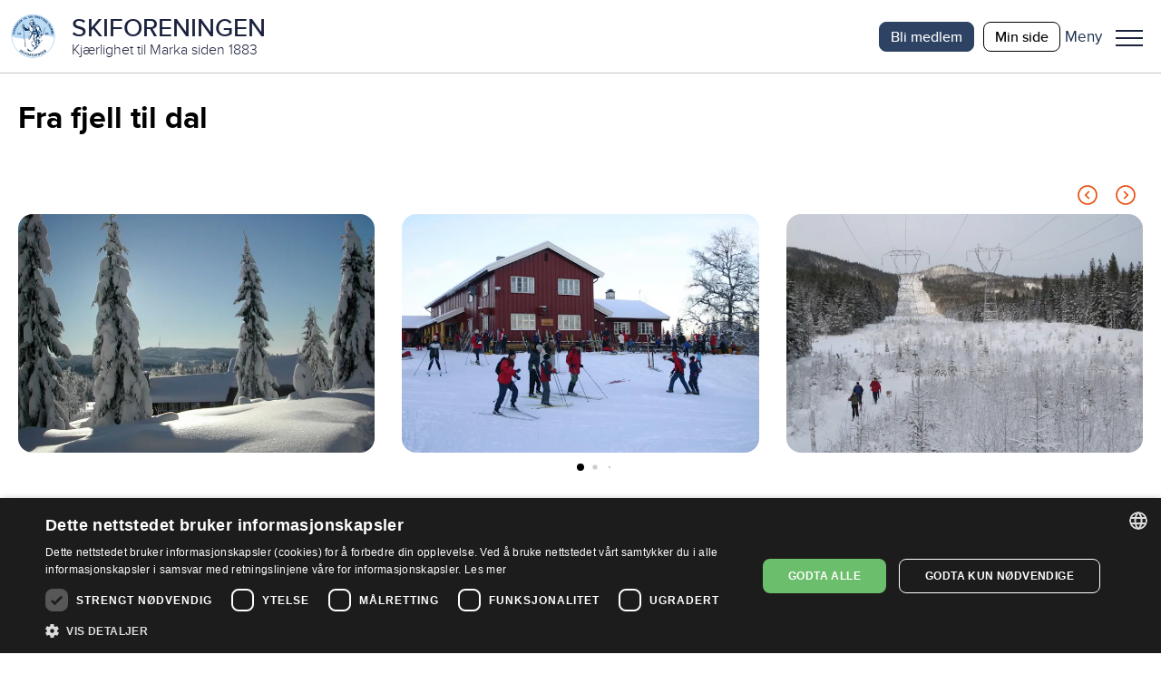

--- FILE ---
content_type: text/html; charset=utf-8
request_url: https://www.skiforeningen.no/utimarka/omrader/nordmarka-syd/turer/fra-fjell-til-dal/
body_size: 36566
content:


<!DOCTYPE html>
<html lang="no" class="no-js">
<head>
    <meta charset="utf-8" />
        <title>Fra fjell til dal | Skiforeningen</title>
    <script src="/js/jquery-3.7.1.min.js"></script>
    <script src="/js/jquery-ui.min.js"></script>
    



<meta property="og:title" content="Fra fjell til dal" />
<meta property="og:description" content="Fra fjell til dal" />
<meta property="og:type" content="website" />
<meta property="og:url" content="https://www.skiforeningen.no/utimarka/omrader/nordmarka-syd/turer/fra-fjell-til-dal/" />
<meta property="og:site_name" content="Skiforeningen" />
<meta property="og:locale" content="nb_NO" />
<meta name="theme-color" content="#B0D8F4" />

    <meta property="og:image" content="https://www.skiforeningen.no/UI/login/skiforeningen-logo.svg?width=1210&amp;height=0&amp;rsampler=bicubic&amp;compand=true" />

<meta name="twitter:card" content="summary" />
<meta name="twitter:site" content="skiforeningen" />
<meta name="twitter:creator" content="skiforeningen" />


<!-- Google Tag Manager -->
<script>(function(w,d,s,l,i){w[l]=w[l]||[];w[l].push({'gtm.start':
        new Date().getTime(),event:'gtm.js'});var f=d.getElementsByTagName(s)[0],
        j=d.createElement(s),dl=l!='dataLayer'?'&l='+l:'';j.async=true;j.src=
        'https://www.googletagmanager.com/gtm.js?id='+i+dl;f.parentNode.insertBefore(j,f);
})(window,document,'script','dataLayer','GTM-MSLJXN');</script>
<!-- End Google Tag Manager -->

    <link rel="stylesheet" href="/css/reset.css" />
    <link rel="stylesheet" href="/css/global.css" />
    <link rel="stylesheet" href="/css/new.css" />

<meta name="viewport" content="width=device-width, initial-scale=1">

<script>(function (H) { H.className = H.className.replace(/\bno-js\b/, 'js') })(document.documentElement)</script>

<link rel="stylesheet" media="print " href="/css/print.css" />

    
    

    
    
    <meta name="facebook-domain-verification" content="z1kqauxbolitg7tjv6cw9ubwnihy9z" />
    <link rel="shortcut icon" href="/favicon.ico" type="image/x-icon" />
</head>
<body class="markaTourPage">
        <!-- Google Tag Manager (noscript) -->
        <noscript>
            <iframe src="https://www.googletagmanager.com/ns.html?id=GTM-MSLJXN" height="0" width="0" style="display: none; visibility: hidden"></iframe>
        </noscript>
        <!-- End Google Tag Manager (noscript) -->

    

    
            

<header id="_jsHeader" class="header">
    <div class="headerWrapper">
        <div class="headerLogo">
            <a class="headerLogoLink" href="/" aria-label="Link til startsiden">
                <div class="header-logo-wrapper">
                        <img src="/UI/login/skiforeningen-logo.svg" alt="Skiforeningen logo" class="header-logo on-mobile" />
                        <div class="header-logo-text-wrapper">
                            <span class="header-logo-title">SKIFORENINGEN</span>
                            <span class="header-logo-slogan">Kj&#xE6;rlighet til Marka siden 1883</span>
                        </div>
                </div>
            </a>
        </div>
        <div class="header-items">
            

<nav class="header-shortcuts hideOnLargeDown">
    <ul>
            <li>
                <a class="button-on-background-primary small no-margin text-action" href="https://login.sporet.no/registrer/#medlemskap" target="_self">Bli medlem</a>
            </li>
            <li>
                <a class="button-tertiary small no-margin text-action" href="https://minside.skiforeningen.no/" target="_blank">Min side</a>
            </li>
    </ul>
</nav>
            

            <div class="menuAndShoppingCartButtons">
                <div class="menu-button-wrapper _jsMenuWrapper" role="button" aria-controls="mainMenu" aria-label="Meny">
                    <div class="label-wrapper">
                        <span class="menu-button-text menu-label menu-label-visible text-navigation-light-onSecondaryContainer">Meny</span>
                        <span class="menu-button-text close-label text-navigation-light-onSecondaryContainer">Lukk</span>
                    </div>
                    <button class="menuButton _jsMenuButton" aria-haspopup="true" aria-expanded="false" role="menu"><span class="line"></span>Meny</button>
                </div>
                <div class="mainMenu-wrapper _jsMainMenu">
                    <nav class="mainMenu">
                        <div class="header-search-shopping">
                            
<form method="get" action="/sok/" class="quick-search">
    <input id="searchText" class="search-field" name="q" type="search" placeholder="Søk etter …" />
    <button type="submit" class="search-button">Søk</button>
</form>

                        </div>
                        <menu><li aria-controls="a5ca53d298054d85be4da25e2d6f6fdf" aria-current="false" aria-expanded="false" aria-haspopup="true" role="presentation"><a href="#" role="menuitem"><span>Medlemskap</span></a><ul id="a5ca53d298054d85be4da25e2d6f6fdf" role="menu"><li aria-current="false" role="presentation"><a href="/medlemsskap/ditt-medlemskap/" role="menuitem"><span>Ditt medlemskap</span></a></li><li aria-current="false" role="presentation"><a href="/medlemsskap/ditt-medlemskap/medlemsfordeler/" role="menuitem"><span>Dine medlemsfordeler</span></a></li></ul></li><li aria-controls="e02867ce657a47d487eab4105dea8846" aria-current="false" aria-expanded="false" aria-haspopup="true" role="presentation"><a href="#" role="menuitem"><span>Ut i Marka</span></a><ul id="e02867ce657a47d487eab4105dea8846" role="menu"><li aria-current="false" role="presentation"><a href="/utimarka/hovedforemelding/" role="menuitem"><span>Hovedf&#xF8;remelding</span></a></li><li aria-current="false" role="presentation"><a href="/utimarka/webkamera/" role="menuitem"><span>Webkamera</span></a></li><li aria-current="false" role="presentation"><a href="/utimarka/loyper/" role="menuitem"><span>Skil&#xF8;yper</span></a></li><li aria-current="false" role="presentation"><a href="/utimarka/sykkelruter/" role="menuitem"><span>Sykkelruter</span></a></li><li aria-current="false" role="presentation"><a href="/utimarka/markastuene/" role="menuitem"><span>Markastuene</span></a></li><li aria-current="false" role="presentation"><a href="/utimarka/steder/" role="menuitem"><span>S&#xF8;k p&#xE5; steder</span></a></li><li aria-current="false" role="presentation"><a href="/utimarka/omrader/" role="menuitem"><span>S&#xF8;k p&#xE5; omr&#xE5;der</span></a></li><li aria-current="false" role="presentation"><a href="/utimarka/turforslag/" role="menuitem"><span>Turforslag</span></a></li><li aria-current="false" role="presentation"><a href="/utimarka/markahistorie/" role="menuitem"><span>Markahistorie</span></a></li><li aria-current="false" role="presentation"><a href="/utimarka/kjentmannsmerket/" role="menuitem"><span>Kjentmannsmerket</span></a></li><li aria-current="false" role="presentation"><a href="/utimarka/markavett/" role="menuitem"><span>Markavett</span></a></li></ul></li><li aria-controls="f577497e7b9d4750a95d07c04ee580b1" aria-current="false" aria-expanded="false" aria-haspopup="true" role="presentation"><a href="#" role="menuitem"><span>Aktiviteter for barn</span></a><ul id="f577497e7b9d4750a95d07c04ee580b1" role="menu"><li aria-current="false" role="presentation"><a href="/aktiviteter-for-barn/barnas-skiskole/" role="menuitem"><span>Barnas skiskole</span></a></li><li aria-current="false" role="presentation"><a href="/aktiviteter-for-barn/barnas-holmenkolldag/" role="menuitem"><span>Barnas Holmenkolldag</span></a></li><li aria-current="false" role="presentation"><a href="/aktiviteter-for-barn/friluftsglede/" role="menuitem"><span>Friluftsglede</span></a></li><li aria-current="false" role="presentation"><a href="/aktiviteter-for-barn/aktivitetsdager-for-hele-familien/" role="menuitem"><span>Aktivitetsdager for hele familien</span></a></li><li aria-current="false" role="presentation"><a href="/aktiviteter-for-barn/barnas-skifond/" role="menuitem"><span>Barnas Skifond</span></a></li><li aria-current="false" role="presentation"><a href="/aktiviteter-for-barn/distansekortet/" role="menuitem"><span>Distansekortet</span></a></li></ul></li><li aria-controls="a546903826ba46d9ab20fddc7e80024e" aria-current="false" aria-expanded="false" aria-haspopup="true" role="presentation"><a href="#" role="menuitem"><span>Aktiviteter for voksne</span></a><ul id="a546903826ba46d9ab20fddc7e80024e" role="menu"><li aria-current="false" role="presentation"><a href="/aktiviteter-for-voksne/fellesturer/" role="menuitem"><span>Fellesturer</span></a></li><li aria-current="false" role="presentation"><a href="/aktiviteter-for-voksne/holmenkollmarsjen/" role="menuitem"><span>Holmenkollmarsjen</span></a></li><li aria-current="false" role="presentation"><a href="/aktiviteter-for-voksne/markabussen/" role="menuitem"><span>Markabussen</span></a></li><li aria-current="false" role="presentation"><a href="/aktiviteter-for-voksne/langrennskurs/" role="menuitem"><span>Langrennskurs</span></a></li></ul></li><li aria-current="false" aria-haspopup="false" role="presentation"><a href="/bli-frivillig/" role="menuitem"><span>Bli frivillig</span></a></li><li aria-current="false" aria-haspopup="false" role="presentation"><a href="/om-skiforeningen/" role="menuitem"><span>Om Skiforeningen</span></a></li><li aria-current="false" aria-haspopup="false" role="presentation"><a href="/sporet-appen/" role="menuitem"><span>Sporet</span></a></li></menu>
                    </nav>
                </div>
            </div>
        </div>
    </div>
</header>
    
    <main id="_jsMain" class="main clearFix" role="main">
    

    






<div class="marka-page pageBoundary">
    <h1 class="text-display">Fra fjell til dal</h1>
        

    <div class="carousel">
        <link rel="stylesheet" href="https://cdn.jsdelivr.net/npm/swiper@11/swiper-bundle.min.css" />
        <script src="https://cdn.jsdelivr.net/npm/swiper@11/swiper-bundle.min.js"></script>

            <div class="header-link">
                <h2 class="text-headline"></h2>
                    <div class="navigation-wrapper">
                        <button class="navigation carousel-prev icon-parent no-focus carousel-prev29107">
                            <i class="material-icons outlined expand_circle_left no-hover"></i><i class="material-icons filled expand_circle_left hover no-slide"></i>
                        </button>
                        <button class="navigation carousel-next carousel-next29107  icon-parent no-focus">
                            <i class="material-icons outlined expand_circle_right no-hover"></i><i class="material-icons filled expand_circle_right hover no-slide"></i>
                        </button>
                    </div>
            </div>

        <!-- Slider main container -->
        <div class="swiper swiper29107">
            <!-- Additional required wrapper -->
            <div class="swiper-wrapper">
                    <div class="swiper-slide">
                                <div class="marginBottom">
                                    <div class="carousel-external-image">
                                        <img alt="Eventyrstemning ved Finnerud" sizes="100vw" src="/remote/https/v.imgi.no/download/eventyrstemning-ved-finnerud-14514570.JPG?width=700&amp;height=0&amp;rsampler=bicubic&amp;compand=true&amp;format=webp&amp;quality=80" srcset="/remote/https/v.imgi.no/download/eventyrstemning-ved-finnerud-14514570.JPG?width=450&amp;height=0&amp;rsampler=bicubic&amp;compand=true&amp;format=webp&amp;quality=80 450w, /remote/https/v.imgi.no/download/eventyrstemning-ved-finnerud-14514570.JPG?width=600&amp;height=0&amp;rsampler=bicubic&amp;compand=true&amp;format=webp&amp;quality=80 600w, /remote/https/v.imgi.no/download/eventyrstemning-ved-finnerud-14514570.JPG?width=700&amp;height=469&amp;rsampler=bicubic&amp;compand=true&amp;format=webp&amp;quality=80 700w" title="Eventyrstemning ved Finnerud"></img> 
                                    </div>
                                </div>

                    </div>
                    <div class="swiper-slide">
                                <div class="marginBottom">
                                    <div class="carousel-external-image">
                                        <img alt="Skis&#xF8;ndag p&#xE5; Ullev&#xE5;lseter" sizes="100vw" src="/remote/https/v.imgi.no/download/skisondag-pa-ullevalseter-14636344.JPG?width=700&amp;height=0&amp;rsampler=bicubic&amp;compand=true&amp;format=webp&amp;quality=80" srcset="/remote/https/v.imgi.no/download/skisondag-pa-ullevalseter-14636344.JPG?width=450&amp;height=0&amp;rsampler=bicubic&amp;compand=true&amp;format=webp&amp;quality=80 450w, /remote/https/v.imgi.no/download/skisondag-pa-ullevalseter-14636344.JPG?width=600&amp;height=0&amp;rsampler=bicubic&amp;compand=true&amp;format=webp&amp;quality=80 600w, /remote/https/v.imgi.no/download/skisondag-pa-ullevalseter-14636344.JPG?width=700&amp;height=469&amp;rsampler=bicubic&amp;compand=true&amp;format=webp&amp;quality=80 700w" title="Skis&#xF8;ndag p&#xE5; Ullev&#xE5;lseter"></img> 
                                    </div>
                                </div>

                    </div>
                    <div class="swiper-slide">
                                <div class="marginBottom">
                                    <div class="carousel-external-image">
                                        <img alt="Linjetur" sizes="100vw" src="/remote/https/v.imgi.no/download/linjetur-14451951.JPG?width=700&amp;height=0&amp;rsampler=bicubic&amp;compand=true&amp;format=webp&amp;quality=80" srcset="/remote/https/v.imgi.no/download/linjetur-14451951.JPG?width=450&amp;height=0&amp;rsampler=bicubic&amp;compand=true&amp;format=webp&amp;quality=80 450w, /remote/https/v.imgi.no/download/linjetur-14451951.JPG?width=600&amp;height=0&amp;rsampler=bicubic&amp;compand=true&amp;format=webp&amp;quality=80 600w, /remote/https/v.imgi.no/download/linjetur-14451951.JPG?width=700&amp;height=469&amp;rsampler=bicubic&amp;compand=true&amp;format=webp&amp;quality=80 700w" title="Linjetur"></img> 
                                    </div>
                                </div>

                    </div>
                    <div class="swiper-slide">
                                <div class="marginBottom">
                                    <div class="carousel-external-image">
                                        <img alt="Markaporten - nytt (?) navn p&#xE5; kjent omr&#xE5;de" sizes="100vw" src="/remote/https/v.imgi.no/download/markaporten-nytt-navn-pa-kjent-omrade-14452776.JPG?width=700&amp;height=0&amp;rsampler=bicubic&amp;compand=true&amp;format=webp&amp;quality=80" srcset="/remote/https/v.imgi.no/download/markaporten-nytt-navn-pa-kjent-omrade-14452776.JPG?width=450&amp;height=0&amp;rsampler=bicubic&amp;compand=true&amp;format=webp&amp;quality=80 450w, /remote/https/v.imgi.no/download/markaporten-nytt-navn-pa-kjent-omrade-14452776.JPG?width=600&amp;height=0&amp;rsampler=bicubic&amp;compand=true&amp;format=webp&amp;quality=80 600w, /remote/https/v.imgi.no/download/markaporten-nytt-navn-pa-kjent-omrade-14452776.JPG?width=700&amp;height=469&amp;rsampler=bicubic&amp;compand=true&amp;format=webp&amp;quality=80 700w" title="Markaporten - nytt (?) navn p&#xE5; kjent omr&#xE5;de"></img> 
                                    </div>
                                </div>

                    </div>
                    <div class="swiper-slide">
                                <div class="marginBottom">
                                    <div class="carousel-external-image">
                                        <img alt="Full fart!" sizes="100vw" src="/remote/https/v.imgi.no/download/full-fart-14619240.JPG?width=700&amp;height=0&amp;rsampler=bicubic&amp;compand=true&amp;format=webp&amp;quality=80" srcset="/remote/https/v.imgi.no/download/full-fart-14619240.JPG?width=450&amp;height=0&amp;rsampler=bicubic&amp;compand=true&amp;format=webp&amp;quality=80 450w, /remote/https/v.imgi.no/download/full-fart-14619240.JPG?width=600&amp;height=0&amp;rsampler=bicubic&amp;compand=true&amp;format=webp&amp;quality=80 600w, /remote/https/v.imgi.no/download/full-fart-14619240.JPG?width=700&amp;height=469&amp;rsampler=bicubic&amp;compand=true&amp;format=webp&amp;quality=80 700w" title="Full fart!"></img> 
                                    </div>
                                </div>

                    </div>
                    <div class="swiper-slide">
                                <div class="marginBottom">
                                    <div class="carousel-external-image">
                                        <img alt="&quot;P&#xE5; toppen av &quot;&quot;&quot;&quot;v&#xE5;r verden&quot;&quot;&quot;&quot;.&quot;" sizes="100vw" src="/remote/https/v.imgi.no/download/-pa-toppen-av-var-verden-.-14615050.JPG?width=700&amp;height=0&amp;rsampler=bicubic&amp;compand=true&amp;format=webp&amp;quality=80" srcset="/remote/https/v.imgi.no/download/-pa-toppen-av-var-verden-.-14615050.JPG?width=450&amp;height=0&amp;rsampler=bicubic&amp;compand=true&amp;format=webp&amp;quality=80 450w, /remote/https/v.imgi.no/download/-pa-toppen-av-var-verden-.-14615050.JPG?width=600&amp;height=0&amp;rsampler=bicubic&amp;compand=true&amp;format=webp&amp;quality=80 600w, /remote/https/v.imgi.no/download/-pa-toppen-av-var-verden-.-14615050.JPG?width=700&amp;height=469&amp;rsampler=bicubic&amp;compand=true&amp;format=webp&amp;quality=80 700w" title="&quot;P&#xE5; toppen av &quot;&quot;&quot;&quot;v&#xE5;r verden&quot;&quot;&quot;&quot;.&quot;"></img> 
                                    </div>
                                </div>

                    </div>
                    <div class="swiper-slide">
                                <div class="marginBottom">
                                    <div class="carousel-external-image">
                                        <img alt="Finnerud i solskinn" sizes="100vw" src="/remote/https/v.imgi.no/download/finnerud-i-solskinn-14442781.JPG?width=700&amp;height=0&amp;rsampler=bicubic&amp;compand=true&amp;format=webp&amp;quality=80" srcset="/remote/https/v.imgi.no/download/finnerud-i-solskinn-14442781.JPG?width=450&amp;height=0&amp;rsampler=bicubic&amp;compand=true&amp;format=webp&amp;quality=80 450w, /remote/https/v.imgi.no/download/finnerud-i-solskinn-14442781.JPG?width=600&amp;height=0&amp;rsampler=bicubic&amp;compand=true&amp;format=webp&amp;quality=80 600w, /remote/https/v.imgi.no/download/finnerud-i-solskinn-14442781.JPG?width=700&amp;height=469&amp;rsampler=bicubic&amp;compand=true&amp;format=webp&amp;quality=80 700w" title="Finnerud i solskinn"></img> 
                                    </div>
                                </div>

                    </div>
                    <div class="swiper-slide">
                                <div class="marginBottom">
                                    <div class="carousel-external-image">
                                        <img alt="Ned mot S&#xF8;rkedalen" sizes="100vw" src="/remote/https/v.imgi.no/download/ned-mot-sorkedalen-14443737.JPG?width=700&amp;height=0&amp;rsampler=bicubic&amp;compand=true&amp;format=webp&amp;quality=80" srcset="/remote/https/v.imgi.no/download/ned-mot-sorkedalen-14443737.JPG?width=450&amp;height=0&amp;rsampler=bicubic&amp;compand=true&amp;format=webp&amp;quality=80 450w, /remote/https/v.imgi.no/download/ned-mot-sorkedalen-14443737.JPG?width=600&amp;height=0&amp;rsampler=bicubic&amp;compand=true&amp;format=webp&amp;quality=80 600w, /remote/https/v.imgi.no/download/ned-mot-sorkedalen-14443737.JPG?width=700&amp;height=469&amp;rsampler=bicubic&amp;compand=true&amp;format=webp&amp;quality=80 700w" title="Ned mot S&#xF8;rkedalen"></img> 
                                    </div>
                                </div>

                    </div>
                    <div class="swiper-slide">
                                <div class="marginBottom">
                                    <div class="carousel-external-image">
                                        <img alt="Masse sn&#xF8; p&#xE5; Hansemyr tirsdag 6. desember" sizes="100vw" src="/remote/https/v.imgi.no/download/masse-sno-pa-hansemyr-tirsdag-6.-desember-14621894.JPG?width=700&amp;height=0&amp;rsampler=bicubic&amp;compand=true&amp;format=webp&amp;quality=80" srcset="/remote/https/v.imgi.no/download/masse-sno-pa-hansemyr-tirsdag-6.-desember-14621894.JPG?width=450&amp;height=0&amp;rsampler=bicubic&amp;compand=true&amp;format=webp&amp;quality=80 450w, /remote/https/v.imgi.no/download/masse-sno-pa-hansemyr-tirsdag-6.-desember-14621894.JPG?width=600&amp;height=0&amp;rsampler=bicubic&amp;compand=true&amp;format=webp&amp;quality=80 600w, /remote/https/v.imgi.no/download/masse-sno-pa-hansemyr-tirsdag-6.-desember-14621894.JPG?width=700&amp;height=469&amp;rsampler=bicubic&amp;compand=true&amp;format=webp&amp;quality=80 700w" title="Masse sn&#xF8; p&#xE5; Hansemyr tirsdag 6. desember"></img> 
                                    </div>
                                </div>

                    </div>
            </div>
            <!-- If we need pagination -->
            <div class="swiper-pagination swiper-pagination29107"></div>
        </div>


        <script>

            const swiper29107 = new Swiper('.swiper29107', {
                // Optional parameters
                slidesPerView: 1,
                grabCursor: true,

                pagination: {
                    el: '.swiper-pagination29107',
                    dynamicBullets: true
                },
                navigation: {
                    nextEl: '.carousel-next29107',
                    prevEl: '.carousel-prev29107',
                },
                keyboard: {
                    enabled: true,
                },
                mousewheel: {
                    forceToAxis: true,
                },
            
            
            breakpoints: { 700: {slidesPerView: 2, spaceBetween: 30}, 1200: {slidesPerView: 3, spaceBetween: 30}},
            spaceBetween: 100,
                                });

        </script>
    </div>


    <div class="marka-description">
        <h2 class="text-headline">Turinformasjon</h2>
            <div>
                <p class="marka-label text-label">Lengde:</p> 14,7 km
            </div>

            <div>
                <p class="marka-label text-label">Område:</p>
                Nordmarka syd
            </div>

        <div>
            <p class="marka-label text-label">Id:</p>
            83
        </div>
    </div>
    <div class="marka-description">
        <h2 class="text-headline">Beskrivelse</h2>
        <div class="marka-about">
            
Når man befinner seg nærmere 500 meter over havet, må man vel kunne si at man er på fjellet. Uansett - ås eller fjell - fra Frognerseteren går dagens tur i en stor "bue" mot øst, nord og vest - til Elveli i Sørkedalen.<br /><br />Det blir behagelige - eller kanskje utfordrende - nedoverbakker i starten og på slutten. Motbakker er det egentlig bare på ett sted, fra Lørenseter og oppover mot Kobberhaughytta. <br /><br />Første etappe er altså lysløypa mellom Frognerseteren og Ullevålseter. Turen fortsetter nedover mot Østre Aurtjern, og går i småkupert terreng innover til Lørenseter. Så kommer den allerede omtalte stigningen opp mot Kobberhaugtjern. Nå er det ikke lange veien igjen til Kobberhaughytta, turens andre serveringssted.<br /><br />Resten av turen består praktisk talt av en eneste lang nedoverbakke - først til Finnerud, så ned lia til Elveli. Fra Kobberhaughytta og ned er høydeforskjellen ca. 250 høydemeter.<br /><br />God tur!
        </div>
    </div>
    
<div><div>
<div class="sporetBannerBlock primaryContainer marginBottom">
    <div class="image-container">
        <img src="/UI/sporetcompact.svg" alt="Logo til Sporet" />
    </div>
    <div class="content-container primaryContainer">
        <h1 class="text-headline-onPrimary">Se l&#xF8;yper, steder og stuer i Sporet</h1>
        <div class="text-body-onPrimary">
<p>Medlemmer og abonnenter kan planlegge turer, se preppestatus og få informasjon om lokale forhold</p></div>
            <a href="https://sporet.no/" alt="Lenke til Sporet.no" target="_blank" class="button-secondary icon-parent">
                <span>G&#xE5; til Sporet</span>
                <i class="skiforeningen-icons misc chevron-right-black"></i>
            </a>
    </div>

</div></div></div>

        
    <div class="marka-info-table">
            <h2 class="text-headline">Se l&#xF8;yper turen best&#xE5;r av</h2>
        <table class="hide-on-mobile">
            <tr>
                <th class="text-label">Navn</th>
                    <th class="text-label">Fra</th>
                    <th class="text-label">Til</th>
                <th class="text-label">Lengde</th>
            </tr>
                <tr>
                    <td> <a href="https://www.skiforeningen.no/utimarka/omrader/nordmarka-syd/loyper/lysloypa-frognerseteren-ullevalseter/"> Lysl&#xF8;ypa Frognerseteren - Ullev&#xE5;lseter </a>  </td>
                        <td> Frognerseteren</td>
                        <td> Ullev&#xE5;lseter</td>
                    <td> 4,6 km</td>
                </tr>
                <tr>
                    <td> <a href="https://www.skiforeningen.no/utimarka/omrader/nordmarka-syd/loyper/ullevalseter-aurtjern-/"> Ullev&#xE5;lseter - Aurtjern  </a>  </td>
                        <td> Ullev&#xE5;lseter</td>
                        <td> &#xD8;stre Aurtjern</td>
                    <td> 1 km</td>
                </tr>
                <tr>
                    <td> <a href="https://www.skiforeningen.no/utimarka/omrader/nordmarka-syd/loyper/aurtjern-lorenseter-kobberhaughytta/"> Aurtjern -  L&#xF8;renseter - Kobberhaughytta </a>  </td>
                        <td> &#xD8;stre Aurtjern</td>
                        <td> Kobberhaughytta</td>
                    <td> 4 km</td>
                </tr>
                <tr>
                    <td> <a href="https://www.skiforeningen.no/utimarka/omrader/nordmarka-syd/loyper/finnerud-kobberhaughytta/"> Finnerud - Kobberhaughytta </a>  </td>
                        <td> Finnerud</td>
                        <td> Kobberhaughytta</td>
                    <td> 2,3 km</td>
                </tr>
                <tr>
                    <td> <a href="https://www.skiforeningen.no/utimarka/omrader/nordmarka-syd/loyper/elveli-finnerud/"> Elveli - Finnerud </a>  </td>
                        <td> Elveli</td>
                        <td> Finnerud</td>
                    <td> 2,8 km</td>
                </tr>
        </table>

        <div class="hide-on-desktop">
                <div id="marka-menu-mobile_Lysl&#xF8;ypa Frognerseteren - Ullev&#xE5;lseter" class="marka-menu-mobile" onclick="markaMobileMenuToggler(this, 'marka-menu-mobile_Lysl&#xF8;ypa Frognerseteren - Ullev&#xE5;lseter' )">
                    <div class="marka-menu-title-row">
                        <p class="marka-table-title">  Lysl&#xF8;ypa Frognerseteren - Ullev&#xE5;lseter </p>
                        <div class="icon icon-arrow icon-arrow-down"></div>
                    </div>
                    <div class="marka-grid">
                            <span class="text-label">Fra</span>
                            <span> Frognerseteren</span>
                            <span class="text-label">Til</span>
                            <span> Ullev&#xE5;lseter</span>
                        <span class="text-label">Lengde</span>
                        <span> 4,6 km</span>
                        <span class="text-action item-link-container"> <a href="https://www.skiforeningen.no/utimarka/omrader/nordmarka-syd/loyper/lysloypa-frognerseteren-ullevalseter/"> Gå til løype </a> </span>
                    </div>
                </div> 
                <div id="marka-menu-mobile_Ullev&#xE5;lseter - Aurtjern " class="marka-menu-mobile" onclick="markaMobileMenuToggler(this, 'marka-menu-mobile_Ullev&#xE5;lseter - Aurtjern ' )">
                    <div class="marka-menu-title-row">
                        <p class="marka-table-title">  Ullev&#xE5;lseter - Aurtjern  </p>
                        <div class="icon icon-arrow icon-arrow-down"></div>
                    </div>
                    <div class="marka-grid">
                            <span class="text-label">Fra</span>
                            <span> Ullev&#xE5;lseter</span>
                            <span class="text-label">Til</span>
                            <span> &#xD8;stre Aurtjern</span>
                        <span class="text-label">Lengde</span>
                        <span> 1 km</span>
                        <span class="text-action item-link-container"> <a href="https://www.skiforeningen.no/utimarka/omrader/nordmarka-syd/loyper/ullevalseter-aurtjern-/"> Gå til løype </a> </span>
                    </div>
                </div> 
                <div id="marka-menu-mobile_Aurtjern -  L&#xF8;renseter - Kobberhaughytta" class="marka-menu-mobile" onclick="markaMobileMenuToggler(this, 'marka-menu-mobile_Aurtjern -  L&#xF8;renseter - Kobberhaughytta' )">
                    <div class="marka-menu-title-row">
                        <p class="marka-table-title">  Aurtjern -  L&#xF8;renseter - Kobberhaughytta </p>
                        <div class="icon icon-arrow icon-arrow-down"></div>
                    </div>
                    <div class="marka-grid">
                            <span class="text-label">Fra</span>
                            <span> &#xD8;stre Aurtjern</span>
                            <span class="text-label">Til</span>
                            <span> Kobberhaughytta</span>
                        <span class="text-label">Lengde</span>
                        <span> 4 km</span>
                        <span class="text-action item-link-container"> <a href="https://www.skiforeningen.no/utimarka/omrader/nordmarka-syd/loyper/aurtjern-lorenseter-kobberhaughytta/"> Gå til løype </a> </span>
                    </div>
                </div> 
                <div id="marka-menu-mobile_Finnerud - Kobberhaughytta" class="marka-menu-mobile" onclick="markaMobileMenuToggler(this, 'marka-menu-mobile_Finnerud - Kobberhaughytta' )">
                    <div class="marka-menu-title-row">
                        <p class="marka-table-title">  Finnerud - Kobberhaughytta </p>
                        <div class="icon icon-arrow icon-arrow-down"></div>
                    </div>
                    <div class="marka-grid">
                            <span class="text-label">Fra</span>
                            <span> Finnerud</span>
                            <span class="text-label">Til</span>
                            <span> Kobberhaughytta</span>
                        <span class="text-label">Lengde</span>
                        <span> 2,3 km</span>
                        <span class="text-action item-link-container"> <a href="https://www.skiforeningen.no/utimarka/omrader/nordmarka-syd/loyper/finnerud-kobberhaughytta/"> Gå til løype </a> </span>
                    </div>
                </div> 
                <div id="marka-menu-mobile_Elveli - Finnerud" class="marka-menu-mobile" onclick="markaMobileMenuToggler(this, 'marka-menu-mobile_Elveli - Finnerud' )">
                    <div class="marka-menu-title-row">
                        <p class="marka-table-title">  Elveli - Finnerud </p>
                        <div class="icon icon-arrow icon-arrow-down"></div>
                    </div>
                    <div class="marka-grid">
                            <span class="text-label">Fra</span>
                            <span> Elveli</span>
                            <span class="text-label">Til</span>
                            <span> Finnerud</span>
                        <span class="text-label">Lengde</span>
                        <span> 2,8 km</span>
                        <span class="text-action item-link-container"> <a href="https://www.skiforeningen.no/utimarka/omrader/nordmarka-syd/loyper/elveli-finnerud/"> Gå til løype </a> </span>
                    </div>
                </div> 
        </div>
    </div>

</div>







    </main>
    
        
<div class="footer">
    <div class="pageBoundary footer-content">
            <nav class="footer-menu">
                <ul>
                        <li class="text-description-link-onPrimary">
                            <a href="/om-skiforeningen/personvern-og-informasjonskapsler/">Personvern</a>
                        </li>
                        <li class="text-description-link-onPrimary">
                            <a href="javascript:CookieScript.instance.show()" title="Klikk for &#xE5; &#xE5;pne innstillinger for cookies (informasjonskapsler)">Administrer cookies</a>
                        </li>
                        <li class="text-description-link-onPrimary">
                            <a href="/om-skiforeningen/lokalutvalgene/">Lokalutvalg</a>
                        </li>
                        <li class="text-description-link-onPrimary">
                            <a href="/om-skiforeningen/barekraft-og-samfunnsansvar/">B&#xE6;rekraft og samfunnsansvar</a>
                        </li>
                        <li class="text-description-link-onPrimary">
                            <a href="https://app.cvideo.no/skiforeningen">Ledige stillinger</a>
                        </li>
                        <li class="text-description-link-onPrimary">
                            <a href="/nettstedskart/">Nettstedskart</a>
                        </li>
                        <li class="text-description-link-onPrimary">
                            <a href="https://minside.skiforeningen.no/knowledgebase/" title="Ofte stilte sp&#xF8;rsm&#xE5;l">Ofte stilte sp&#xF8;rsm&#xE5;l</a>
                        </li>
                </ul>
                <div class="footer-some-links">
                    <a href="https://www.facebook.com/Skiforeningen" class="icon icon--medium facebook-icon facebook-icon--white" title="Facebook">Facebook</a>
                    <a href="https://instagram.com/skiforeningen" class="icon icon--medium instagram-icon" title="Twitter">Twitter</a>
                    <a href="https://twitter.com/skiforeningen" class="icon icon--medium twitter-icon twitter-icon--white" title="Twitter">Twitter</a>
                </div>
            </nav>
            <div class="newsletter" id="_jsNewsletterSignup">
                <div class="newsletter-content text-description-onPrimary">
                    <div class="text-headline-onPrimary">Nyhetsbrev</div>
                    <input class="_jsNewsletterSignupEmail newsletter-email reset-oldForm text-body-onPrimary" type="email" placeholder="Din e-post adresse" />
                    <div class="_jsNewsletterConsent newsletter-consent">
                        <input id="newsletter-consent-checkbox" class="_jsNewsletterConsentInput newsletter-consent-checkbox" type="checkbox" name="consentBoxChecked" />
                        <label for="newsletter-consent-checkbox" class="newsletter-consent-label">
<p>Jeg samtykker til at Skiforeningen kan benytte mine personopplysninger til å sende meg nyhetsbrev i henhold til <a href="/om-skiforeningen/personvern-og-informasjonskapsler/" target="_blank" rel="noopener">personvernserklæringen</a>. </p></label>
                    </div>
                    <input type="submit" class="_jsNewsletterSignupButton button-secondary" value="Meld meg på" disabled/>
                    <p class="_jsResultText newsletter-result"></p>
                </div>
            </div>
            <div class="footer-text text-description-onPrimary">
                
<p><a href="https://minside.skiforeningen.no/newcase/"><strong>Kontakt oss</strong></a></p>
<p>Telefon: 22923200 (hverdager kl. 10–14)<br />Skiforeningens hus: Kongeveien 5, 0787 Oslo</p>
<div>
<p>Org.nr: 946175986</p>
</div>
            </div>
    </div>
</div>
    
    

            <script type="text/javascript" src="/js/global.js?v=a3nrAU8N6e1U79KruxNOjc-vSVs"></script>

    
    


<script defer="defer" src="/Util/Find/epi-util/find.js"></script>
<script>
document.addEventListener('DOMContentLoaded',function(){if(typeof FindApi === 'function'){var api = new FindApi();api.setApplicationUrl('/');api.setServiceApiBaseUrl('/find_v2/');api.processEventFromCurrentUri();api.bindWindowEvents();api.bindAClickEvent();api.sendBufferedEvents();}})
</script>


</body>
</html>